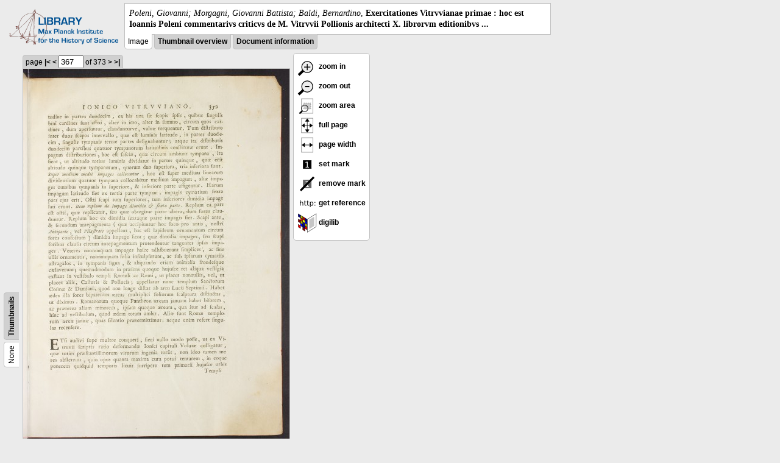

--- FILE ---
content_type: text/html; charset=utf-8
request_url: https://libcoll.mpiwg-berlin.mpg.de/libview?tocMode=none&start=351&viewMode=image&mode=imagepath&url=/mpiwg/online/permanent/library/R285R3N3/pageimg&pn=367
body_size: 8294
content:
<!DOCTYPE html PUBLIC "-//W3C//DTD XHTML 1.0 Transitional//EN"
    "http://www.w3.org/TR/xhtml1/DTD/xhtml1-transitional.dtd">
<html xmlns="http://www.w3.org/1999/xhtml">
<head>
<base href="https://libcoll.mpiwg-berlin.mpg.de/libview/" />

<meta http-equiv="Content-Type" content="text/html; charset=utf-8" />
<title>Poleni, Giovanni; Morgagni, Giovanni Battista; Baldi, Bernardino - Exercitationes Vitrvvianae primae : hoc est Ioannis Poleni commentarivs criticvs de M. Vitrvvii Pollionis architecti X. librorvm editionibvs ...</title>
<link rel="stylesheet" href="template/docuviewer_css" type="text/css" />
<script type="text/javascript"
        src="https://digilib.mpiwg-berlin.mpg.de/digitallibrary/jquery/jquery.js"></script>
<script type="text/javascript"
        src="https://digilib.mpiwg-berlin.mpg.de/digitallibrary/jquery/jquery.cookie.js"></script>
<script type="text/javascript"
        src="https://digilib.mpiwg-berlin.mpg.de/digitallibrary/jquery/jquery.digilib.js"></script>
<script type="text/javascript"
        src="https://digilib.mpiwg-berlin.mpg.de/digitallibrary/jquery/jquery.digilib.geometry.js"></script>
<script type="text/javascript"
        src="https://digilib.mpiwg-berlin.mpg.de/digitallibrary/jquery/jquery.digilib.arrows.js"></script>
<script type="text/javascript"
        src="https://digilib.mpiwg-berlin.mpg.de/digitallibrary/jquery/jquery.digilib.marks.js"></script>
<link rel="stylesheet" type="text/css"
      href="https://digilib.mpiwg-berlin.mpg.de/digitallibrary/jquery/jquery.digilib.css" />

<script type="text/javascript">
        var dlOpts = {
             'interactionMode' : 'fullscreen',
             'digilibBaseUrl' : 'https://digilib.mpiwg-berlin.mpg.de/digitallibrary',
             'fn' : '/permanent/library/R285R3N3/pageimg',
             'pn' : '367',
             'suppressParamNames' : ['fn'],
             'scalerInsets' : {'x':300, 'y':100}
         };
</script>

<!--  layer headers (rendered always) -->

<script type="text/javascript">
	// <!--
	$(document).ready(function() {
		// autosubmit forms
		$('form.autosubmit').find('.autosubmit').change(function() {
			this.form.submit();
		});
		$('form.autosubmit input[type="submit"]').hide();
		// get digilib div
		$digilib = $('div#scaler');
		// configure digilib
		$digilib.digilib(dlOpts);
	});
// -->
</script>
</head>
<body>
  
    <div class="page-head">
      
    <div class="logo">
      <div class="logo">
      <a href="//echo.mpiwg-berlin.mpg.de" target="_blank"><img
    src="https://libcoll.mpiwg-berlin.mpg.de/libview/template/logo.png" /></a>
    </div>
    </div>
    <div class="title-block">
      
      <div class="title"><span><i>Poleni, Giovanni; Morgagni, Giovanni Battista; Baldi, Bernardino</i>, </span><b>Exercitationes Vitrvvianae primae : hoc est Ioannis Poleni commentarivs criticvs de M. Vitrvvii Pollionis architecti X. librorvm editionibvs ...</b></div>
      
      <ul class="view-switcher">
        
          
        <li class="sel">Image</li>
        
        <li class=""><a href="https://libcoll.mpiwg-berlin.mpg.de/libview?tocMode=none&amp;start=351&amp;viewMode=thumbs&amp;mode=imagepath&amp;url=/mpiwg/online/permanent/library/R285R3N3/pageimg&amp;pn=367">Thumbnail
            overview</a></li>
        <li class=""><a href="https://libcoll.mpiwg-berlin.mpg.de/libview?tocMode=none&amp;start=351&amp;viewMode=index&amp;mode=imagepath&amp;url=/mpiwg/online/permanent/library/R285R3N3/pageimg&amp;pn=367">Document information</a></li>
      </ul>
    </div>
  
    </div>
    <div class="page-body">
      <!-- table of contents -->
      <div class="col toc">
        <div class="toc-none">
    
    <div class="toc-switcher-col">
      <div class="toc-switcher">
        <ul>
          <li class="sel"><span>None</span></li>
          
          
          
          
          
          <li class=""><span><a
    href="https://libcoll.mpiwg-berlin.mpg.de/libview?tocMode=thumbs&amp;start=351&amp;viewMode=image&amp;mode=imagepath&amp;url=/mpiwg/online/permanent/library/R285R3N3/pageimg&amp;pn=367">Thumbnails</a></span></li>
        </ul>
      </div>
    </div>
  
    <!--  <div class="tocbody none"></div> -->
  </div>
      </div>
      <!-- col-main: document page -->
      <div class="col main">
        <div class="ruler top">
          
    <form class="autosubmit"
          action="https://libcoll.mpiwg-berlin.mpg.de/libview">
      <input type="hidden" name="tocMode" value="none" />
      <input type="hidden" name="start" value="351" />
      <input type="hidden" name="viewMode" value="image" />
      <input type="hidden" name="mode" value="imagepath" />
      <input type="hidden" name="url"
             value="/mpiwg/online/permanent/library/R285R3N3/pageimg" /> <span class="ruler-main">page <a
    href="https://libcoll.mpiwg-berlin.mpg.de/libview?tocMode=none&amp;start=351&amp;viewMode=image&amp;mode=imagepath&amp;url=/mpiwg/online/permanent/library/R285R3N3/pageimg&amp;pn=1">|&lt;</a>  <a
    href="https://libcoll.mpiwg-berlin.mpg.de/libview?tocMode=none&amp;start=351&amp;viewMode=image&amp;mode=imagepath&amp;url=/mpiwg/online/permanent/library/R285R3N3/pageimg&amp;pn=366">&lt;</a> 
        <input class="autosubmit" size="3" type="text"
               name="pn" value="367" />  <input type="submit" value="Go" /> of 373 <a
    href="https://libcoll.mpiwg-berlin.mpg.de/libview?tocMode=none&amp;start=351&amp;viewMode=image&amp;mode=imagepath&amp;url=/mpiwg/online/permanent/library/R285R3N3/pageimg&amp;pn=368">&gt;</a>  <a
    href="https://libcoll.mpiwg-berlin.mpg.de/libview?tocMode=none&amp;start=351&amp;viewMode=image&amp;mode=imagepath&amp;url=/mpiwg/online/permanent/library/R285R3N3/pageimg&amp;pn=373">&gt;|</a> 
      </span>
      <!-- ruler-main -->
    </form>
  
        </div>
        <div class="content image None">
          <div id="scaler">
            <img src="https://digilib.mpiwg-berlin.mpg.de/digitallibrary/servlet/Scaler?fn=/permanent/library/R285R3N3/pageimg&amp;pn=367&amp;dw=500&amp;dh=500" />
          </div>
        </div>
        <!-- /content -->
      </div>
      <!-- /col-main -->
      
      <div class="col buttons">
        <!-- layer switcher -->
        

        <!-- digilib options -->
        <div class="options digilib">
          <ul>
            <li><a href="javascript:$digilib.digilib('zoomBy', 1.4)"> <img
    src="https://libcoll.mpiwg-berlin.mpg.de/libview/template/zoom-in.png" /> zoom in
            </a></li>
            <li><a href="javascript:$digilib.digilib('zoomBy', 0.7)"> <img
    src="https://libcoll.mpiwg-berlin.mpg.de/libview/template/zoom-out.png" />
                zoom out
            </a></li>
            <li><a href="javascript:$digilib.digilib('zoomArea')"> <img
    src="https://libcoll.mpiwg-berlin.mpg.de/libview/template/zoom-area.png" /> zoom area
            </a></li>
            <li><a href="javascript:$digilib.digilib('zoomFull')"> <img
    src="https://libcoll.mpiwg-berlin.mpg.de/libview/template/zoom-full.png" /> full page
            </a></li>
            <li><a href="javascript:$digilib.digilib('zoomFull', 'width')"> <img
    src="https://libcoll.mpiwg-berlin.mpg.de/libview/template/pagewidth.png" /> page
                width
            </a></li>
            <li><a href="javascript:$digilib.digilib('setMark')"> <img
    src="https://libcoll.mpiwg-berlin.mpg.de/libview/template/mark.png" /> set mark
            </a></li>
            <li><a href="javascript:$digilib.digilib('removeMark')"> <img
    src="https://libcoll.mpiwg-berlin.mpg.de/libview/template/delmark.png" /> remove mark
            </a></li>
            <li><a href="javascript:$digilib.digilib('reference')"> <img
    src="https://libcoll.mpiwg-berlin.mpg.de/libview/template/reference.png" /> get reference
            </a></li>
            <li><a href="javascript:$digilib.digilib('digilibUrl', 'open_new')"> <img
    src="https://libcoll.mpiwg-berlin.mpg.de/libview/template/digilib.png" />
                digilib
            </a></li>
          </ul>
        </div>

        <!--  layer option boxes (rendered if active) -->
      </div>
    </div><!-- /page-body -->
    
    
    
      <!-- footer -->
      <div class="footer">
      <div class="content">
	<a href="https://www.mpiwg-berlin.mpg.de/page/imprint" target="_blank">Impressum</a>
      </div>
    </div>
    
    
  
</body>

</html>
